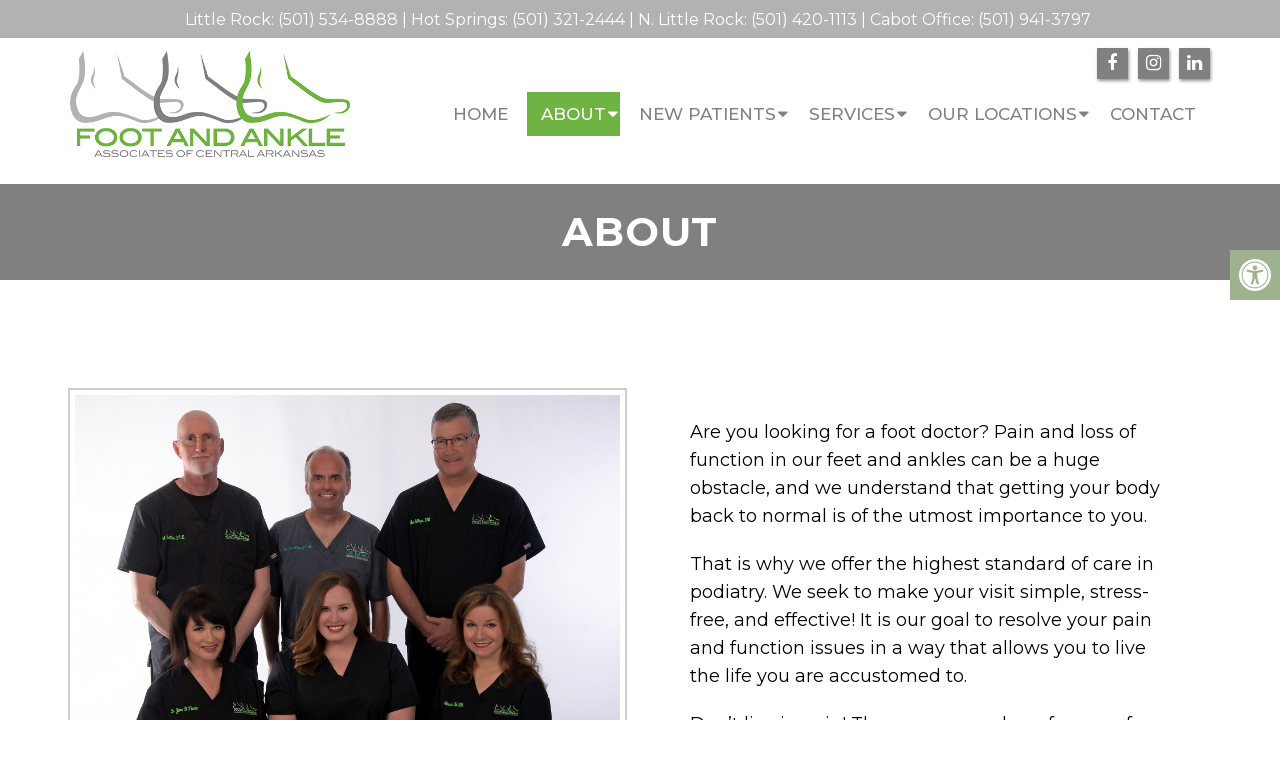

--- FILE ---
content_type: text/html; charset=utf-8
request_url: https://www.google.com/maps/d/embed?mid=1Wnpe8PqqMVMFroNBPb9No5MZI_Zo7Mk&ehbc=2E312F&noprof=1
body_size: 4082
content:
<!DOCTYPE html><html itemscope itemtype="http://schema.org/WebSite"><head><script nonce="JVCiycP9v4RA1RqohGGqnQ">window['ppConfig'] = {productName: '06194a8f37177242d55a18e38c5a91c6', deleteIsEnforced:  false , sealIsEnforced:  false , heartbeatRate:  0.5 , periodicReportingRateMillis:  60000.0 , disableAllReporting:  false };(function(){'use strict';function k(a){var b=0;return function(){return b<a.length?{done:!1,value:a[b++]}:{done:!0}}}function l(a){var b=typeof Symbol!="undefined"&&Symbol.iterator&&a[Symbol.iterator];if(b)return b.call(a);if(typeof a.length=="number")return{next:k(a)};throw Error(String(a)+" is not an iterable or ArrayLike");}var m=typeof Object.defineProperties=="function"?Object.defineProperty:function(a,b,c){if(a==Array.prototype||a==Object.prototype)return a;a[b]=c.value;return a};
function n(a){a=["object"==typeof globalThis&&globalThis,a,"object"==typeof window&&window,"object"==typeof self&&self,"object"==typeof global&&global];for(var b=0;b<a.length;++b){var c=a[b];if(c&&c.Math==Math)return c}throw Error("Cannot find global object");}var p=n(this);function q(a,b){if(b)a:{var c=p;a=a.split(".");for(var d=0;d<a.length-1;d++){var e=a[d];if(!(e in c))break a;c=c[e]}a=a[a.length-1];d=c[a];b=b(d);b!=d&&b!=null&&m(c,a,{configurable:!0,writable:!0,value:b})}}
q("Object.is",function(a){return a?a:function(b,c){return b===c?b!==0||1/b===1/c:b!==b&&c!==c}});q("Array.prototype.includes",function(a){return a?a:function(b,c){var d=this;d instanceof String&&(d=String(d));var e=d.length;c=c||0;for(c<0&&(c=Math.max(c+e,0));c<e;c++){var f=d[c];if(f===b||Object.is(f,b))return!0}return!1}});
q("String.prototype.includes",function(a){return a?a:function(b,c){if(this==null)throw new TypeError("The 'this' value for String.prototype.includes must not be null or undefined");if(b instanceof RegExp)throw new TypeError("First argument to String.prototype.includes must not be a regular expression");return this.indexOf(b,c||0)!==-1}});function r(a,b,c){a("https://csp.withgoogle.com/csp/proto/"+encodeURIComponent(b),JSON.stringify(c))}function t(){var a;if((a=window.ppConfig)==null?0:a.disableAllReporting)return function(){};var b,c,d,e;return(e=(b=window)==null?void 0:(c=b.navigator)==null?void 0:(d=c.sendBeacon)==null?void 0:d.bind(navigator))!=null?e:u}function u(a,b){var c=new XMLHttpRequest;c.open("POST",a);c.send(b)}
function v(){var a=(w=Object.prototype)==null?void 0:w.__lookupGetter__("__proto__"),b=x,c=y;return function(){var d=a.call(this),e,f,g,h;r(c,b,{type:"ACCESS_GET",origin:(f=window.location.origin)!=null?f:"unknown",report:{className:(g=d==null?void 0:(e=d.constructor)==null?void 0:e.name)!=null?g:"unknown",stackTrace:(h=Error().stack)!=null?h:"unknown"}});return d}}
function z(){var a=(A=Object.prototype)==null?void 0:A.__lookupSetter__("__proto__"),b=x,c=y;return function(d){d=a.call(this,d);var e,f,g,h;r(c,b,{type:"ACCESS_SET",origin:(f=window.location.origin)!=null?f:"unknown",report:{className:(g=d==null?void 0:(e=d.constructor)==null?void 0:e.name)!=null?g:"unknown",stackTrace:(h=Error().stack)!=null?h:"unknown"}});return d}}function B(a,b){C(a.productName,b);setInterval(function(){C(a.productName,b)},a.periodicReportingRateMillis)}
var D="constructor __defineGetter__ __defineSetter__ hasOwnProperty __lookupGetter__ __lookupSetter__ isPrototypeOf propertyIsEnumerable toString valueOf __proto__ toLocaleString x_ngfn_x".split(" "),E=D.concat,F=navigator.userAgent.match(/Firefox\/([0-9]+)\./),G=(!F||F.length<2?0:Number(F[1])<75)?["toSource"]:[],H;if(G instanceof Array)H=G;else{for(var I=l(G),J,K=[];!(J=I.next()).done;)K.push(J.value);H=K}var L=E.call(D,H),M=[];
function C(a,b){for(var c=[],d=l(Object.getOwnPropertyNames(Object.prototype)),e=d.next();!e.done;e=d.next())e=e.value,L.includes(e)||M.includes(e)||c.push(e);e=Object.prototype;d=[];for(var f=0;f<c.length;f++){var g=c[f];d[f]={name:g,descriptor:Object.getOwnPropertyDescriptor(Object.prototype,g),type:typeof e[g]}}if(d.length!==0){c=l(d);for(e=c.next();!e.done;e=c.next())M.push(e.value.name);var h;r(b,a,{type:"SEAL",origin:(h=window.location.origin)!=null?h:"unknown",report:{blockers:d}})}};var N=Math.random(),O=t(),P=window.ppConfig;P&&(P.disableAllReporting||P.deleteIsEnforced&&P.sealIsEnforced||N<P.heartbeatRate&&r(O,P.productName,{origin:window.location.origin,type:"HEARTBEAT"}));var y=t(),Q=window.ppConfig;if(Q)if(Q.deleteIsEnforced)delete Object.prototype.__proto__;else if(!Q.disableAllReporting){var x=Q.productName;try{var w,A;Object.defineProperty(Object.prototype,"__proto__",{enumerable:!1,get:v(),set:z()})}catch(a){}}
(function(){var a=t(),b=window.ppConfig;b&&(b.sealIsEnforced?Object.seal(Object.prototype):b.disableAllReporting||(document.readyState!=="loading"?B(b,a):document.addEventListener("DOMContentLoaded",function(){B(b,a)})))})();}).call(this);
</script><title itemprop="name">Foot &amp; Ankle Associates of Central Arkansas - Google My Maps</title><meta name="robots" content="noindex,nofollow"/><meta http-equiv="X-UA-Compatible" content="IE=edge,chrome=1"><meta name="viewport" content="initial-scale=1.0,minimum-scale=1.0,maximum-scale=1.0,user-scalable=0,width=device-width"/><meta name="description" itemprop="description" content="Foot &amp; Ankle Associates of Central Arkansas"/><meta itemprop="url" content="https://www.google.com/maps/d/viewer?mid=1Wnpe8PqqMVMFroNBPb9No5MZI_Zo7Mk"/><meta itemprop="image" content="https://www.google.com/maps/d/thumbnail?mid=1Wnpe8PqqMVMFroNBPb9No5MZI_Zo7Mk"/><meta property="og:type" content="website"/><meta property="og:title" content="Foot &amp; Ankle Associates of Central Arkansas - Google My Maps"/><meta property="og:description" content="Foot &amp; Ankle Associates of Central Arkansas"/><meta property="og:url" content="https://www.google.com/maps/d/viewer?mid=1Wnpe8PqqMVMFroNBPb9No5MZI_Zo7Mk"/><meta property="og:image" content="https://www.google.com/maps/d/thumbnail?mid=1Wnpe8PqqMVMFroNBPb9No5MZI_Zo7Mk"/><meta property="og:site_name" content="Google My Maps"/><meta name="twitter:card" content="summary_large_image"/><meta name="twitter:title" content="Foot &amp; Ankle Associates of Central Arkansas - Google My Maps"/><meta name="twitter:description" content="Foot &amp; Ankle Associates of Central Arkansas"/><meta name="twitter:image:src" content="https://www.google.com/maps/d/thumbnail?mid=1Wnpe8PqqMVMFroNBPb9No5MZI_Zo7Mk"/><link rel="stylesheet" id="gmeviewer-styles" href="https://www.gstatic.com/mapspro/_/ss/k=mapspro.gmeviewer.ZPef100W6CI.L.W.O/am=AAAE/d=0/rs=ABjfnFU-qGe8BTkBR_LzMLwzNczeEtSkkw" nonce="ZBu3Cu6UXANWQp-0DWFHBw"><link rel="stylesheet" href="https://fonts.googleapis.com/css?family=Roboto:300,400,500,700" nonce="ZBu3Cu6UXANWQp-0DWFHBw"><link rel="shortcut icon" href="//www.gstatic.com/mapspro/images/favicon-001.ico"><link rel="canonical" href="https://www.google.com/mymaps/viewer?mid=1Wnpe8PqqMVMFroNBPb9No5MZI_Zo7Mk&amp;hl=en_US"></head><body jscontroller="O1VPAb" jsaction="click:cOuCgd;"><div class="c4YZDc HzV7m-b7CEbf SfQLQb-dIxMhd-bN97Pc-b3rLgd"><div class="jQhVs-haAclf"><div class="jQhVs-uMX1Ee-My5Dr-purZT-uDEFge"><div class="jQhVs-uMX1Ee-My5Dr-purZT-uDEFge-bN97Pc"><div class="jQhVs-uMX1Ee-My5Dr-purZT-uDEFge-Bz112c"></div><div class="jQhVs-uMX1Ee-My5Dr-purZT-uDEFge-fmcmS-haAclf"><div class="jQhVs-uMX1Ee-My5Dr-purZT-uDEFge-fmcmS">Open full screen to view more</div></div></div></div></div><div class="i4ewOd-haAclf"><div class="i4ewOd-UzWXSb" id="map-canvas"></div></div><div class="X3SwIb-haAclf NBDE7b-oxvKad"><div class="X3SwIb-i8xkGf"></div></div><div class="Te60Vd-ZMv3u dIxMhd-bN97Pc-b3rLgd"><div class="dIxMhd-bN97Pc-Tswv1b-Bz112c"></div><div class="dIxMhd-bN97Pc-b3rLgd-fmcmS">This map was created by a user. <a href="//support.google.com/mymaps/answer/3024454?hl=en&amp;amp;ref_topic=3188329" target="_blank">Learn how to create your own.</a></div><div class="dIxMhd-bN97Pc-b3rLgd-TvD9Pc" title="Close"></div></div><script nonce="JVCiycP9v4RA1RqohGGqnQ">
  function _DumpException(e) {
    if (window.console) {
      window.console.error(e.stack);
    }
  }
  var _pageData = "[[1,null,null,null,null,null,null,null,null,null,\"at\",\"\",\"\",1769825563915,\"\",\"en_US\",false,[],\"https://www.google.com/maps/d/viewer?mid\\u003d1Wnpe8PqqMVMFroNBPb9No5MZI_Zo7Mk\",\"https://www.google.com/maps/d/embed?mid\\u003d1Wnpe8PqqMVMFroNBPb9No5MZI_Zo7Mk\\u0026ehbc\\u003d2E312F\",\"https://www.google.com/maps/d/edit?mid\\u003d1Wnpe8PqqMVMFroNBPb9No5MZI_Zo7Mk\",\"https://www.google.com/maps/d/thumbnail?mid\\u003d1Wnpe8PqqMVMFroNBPb9No5MZI_Zo7Mk\",null,null,true,\"https://www.google.com/maps/d/print?mid\\u003d1Wnpe8PqqMVMFroNBPb9No5MZI_Zo7Mk\",\"https://www.google.com/maps/d/pdf?mid\\u003d1Wnpe8PqqMVMFroNBPb9No5MZI_Zo7Mk\",\"https://www.google.com/maps/d/viewer?mid\\u003d1Wnpe8PqqMVMFroNBPb9No5MZI_Zo7Mk\",null,false,\"/maps/d\",\"maps/sharing\",\"//www.google.com/intl/en_US/help/terms_maps.html\",true,\"https://docs.google.com/picker\",null,false,null,[[[\"//www.gstatic.com/mapspro/images/google-my-maps-logo-regular-001.png\",143,25],[\"//www.gstatic.com/mapspro/images/google-my-maps-logo-regular-2x-001.png\",286,50]],[[\"//www.gstatic.com/mapspro/images/google-my-maps-logo-small-001.png\",113,20],[\"//www.gstatic.com/mapspro/images/google-my-maps-logo-small-2x-001.png\",226,40]]],1,\"https://www.gstatic.com/mapspro/_/js/k\\u003dmapspro.gmeviewer.en_US.knJKv4m5-eY.O/am\\u003dAAAE/d\\u003d0/rs\\u003dABjfnFWJ7eYXBrZ1WlLyBY6MwF9-imcrgg/m\\u003dgmeviewer_base\",null,null,true,null,\"US\",null,null,null,null,null,null,true],[\"mf.map\",\"1Wnpe8PqqMVMFroNBPb9No5MZI_Zo7Mk\",\"Foot \\u0026 Ankle Associates of Central Arkansas\",null,[-93.58756324240358,35.079244498439046,-91.60178443380983,34.396494155705305],[-93.0355968,35.0193094,-92.0720389,34.4869376],[[null,\"8Rc69mgIf7Q\",\"Foot \\u0026 Ankle Associates of Central Arkansas\",\"\",[[[\"https://mt.googleapis.com/vt/icon/name\\u003dicons/onion/SHARED-mymaps-pin-container-bg_4x.png,icons/onion/SHARED-mymaps-pin-container_4x.png,icons/onion/1899-blank-shape_pin_4x.png\\u0026highlight\\u003dff000000,0288D1\\u0026scale\\u003d2.0\"],null,1,1,[[null,[34.7907699,-92.39857789999999]],\"0\",null,\"8Rc69mgIf7Q\",[34.7907699,-92.39857789999999],[0,-128],\"4FFA78C76EA82035\"],[[\"Little Rock Office\"]]],[[\"https://mt.googleapis.com/vt/icon/name\\u003dicons/onion/SHARED-mymaps-pin-container-bg_4x.png,icons/onion/SHARED-mymaps-pin-container_4x.png,icons/onion/1899-blank-shape_pin_4x.png\\u0026highlight\\u003dff000000,0288D1\\u0026scale\\u003d2.0\"],null,1,1,[[null,[34.4869376,-93.0355968]],\"0\",null,\"8Rc69mgIf7Q\",[34.4869376,-93.0355968],[0,-128],\"4FFA7938F352036D\"],[[\"Hot Springs Office\"]]],[[\"https://mt.googleapis.com/vt/icon/name\\u003dicons/onion/SHARED-mymaps-pin-container-bg_4x.png,icons/onion/SHARED-mymaps-pin-container_4x.png,icons/onion/1899-blank-shape_pin_4x.png\\u0026highlight\\u003dff000000,0288D1\\u0026scale\\u003d2.0\"],null,1,1,[[null,[34.8002211,-92.2388483]],\"0\",null,\"8Rc69mgIf7Q\",[34.8002211,-92.2388483],[0,-128],\"4FFA79C6E4B687C4\"],[[\"North Little Rock Office\\n\"]]],[[\"https://mt.googleapis.com/vt/icon/name\\u003dicons/onion/SHARED-mymaps-pin-container-bg_4x.png,icons/onion/SHARED-mymaps-pin-container_4x.png,icons/onion/1899-blank-shape_pin_4x.png\\u0026highlight\\u003dff000000,0288D1\\u0026scale\\u003d2.0\"],null,1,1,[[null,[35.0193094,-92.0720389]],\"0\",null,\"8Rc69mgIf7Q\",[35.0193094,-92.0720389],[0,-128],\"4FFA7AB64CE8AE66\"],[[\"Cabot Office\"]]]],null,null,true,null,null,null,null,[[\"8Rc69mgIf7Q\",1,null,null,null,\"https://www.google.com/maps/d/kml?mid\\u003d1Wnpe8PqqMVMFroNBPb9No5MZI_Zo7Mk\\u0026resourcekey\\u0026lid\\u003d8Rc69mgIf7Q\",null,null,null,null,null,2,null,[[[\"4FFA78C76EA82035\",[[[34.7907699,-92.39857789999999]]],null,null,0,[[\"name\",[\"Little Rock Office\"],1],null,null,null,[null,\"ChIJn6n0eVSh0ocRg3lEDy1QdQE\",true]],null,0],[\"4FFA7938F352036D\",[[[34.4869376,-93.0355968]]],null,null,0,[[\"name\",[\"Hot Springs Office\"],1],null,null,null,[null,\"ChIJO1VmSq4rzYcRY0SH8BRbaRQ\",true]],null,1],[\"4FFA79C6E4B687C4\",[[[34.8002211,-92.2388483]]],null,null,0,[[\"name\",[\"North Little Rock Office\\n\"],1],null,null,null,[null,\"ChIJ9Wrb4pW90ocRuLFvtmlTO58\",true]],null,2],[\"4FFA7AB64CE8AE66\",[[[35.0193094,-92.0720389]]],null,null,0,[[\"name\",[\"Cabot Office\"],1],null,null,null,[null,\"ChIJIaenz_jt0ocRQjFCZVatU30\",true]],null,3]],[[[\"https://mt.googleapis.com/vt/icon/name\\u003dicons/onion/SHARED-mymaps-pin-container-bg_4x.png,icons/onion/SHARED-mymaps-pin-container_4x.png,icons/onion/1899-blank-shape_pin_4x.png\\u0026highlight\\u003dff000000,0288D1\\u0026scale\\u003d2.0\",[32,64]],[[\"000000\",1],1200],[[\"000000\",0.30196078431372547],[\"000000\",1],1200]]]]]],null,null,null,null,null,1]],[2],null,null,\"mapspro_in_drive\",\"1Wnpe8PqqMVMFroNBPb9No5MZI_Zo7Mk\",\"https://drive.google.com/abuse?id\\u003d1Wnpe8PqqMVMFroNBPb9No5MZI_Zo7Mk\",true,false,false,\"\",2,false,\"https://www.google.com/maps/d/kml?mid\\u003d1Wnpe8PqqMVMFroNBPb9No5MZI_Zo7Mk\\u0026resourcekey\",97003,true,false,\"\",true,\"\",true,[\"Help Desk\",\"https://lh3.googleusercontent.com/a-/ALV-UjWpR5N08lH534TTxLxBh8SJmHfx8oex49MNUJzGWRGilKHgxTqMzA\"],[null,null,[1726163993,151034001],[1726164004,3000000]],false,\"https://support.google.com/legal/troubleshooter/1114905#ts\\u003d9723198%2C1115689\"]]";</script><script type="text/javascript" src="//maps.googleapis.com/maps/api/js?v=3.61&client=google-maps-pro&language=en_US&region=US&libraries=places,visualization,geometry,search" nonce="JVCiycP9v4RA1RqohGGqnQ"></script><script id="base-js" src="https://www.gstatic.com/mapspro/_/js/k=mapspro.gmeviewer.en_US.knJKv4m5-eY.O/am=AAAE/d=0/rs=ABjfnFWJ7eYXBrZ1WlLyBY6MwF9-imcrgg/m=gmeviewer_base" nonce="JVCiycP9v4RA1RqohGGqnQ"></script><script nonce="JVCiycP9v4RA1RqohGGqnQ">_startApp();</script></div></body></html>